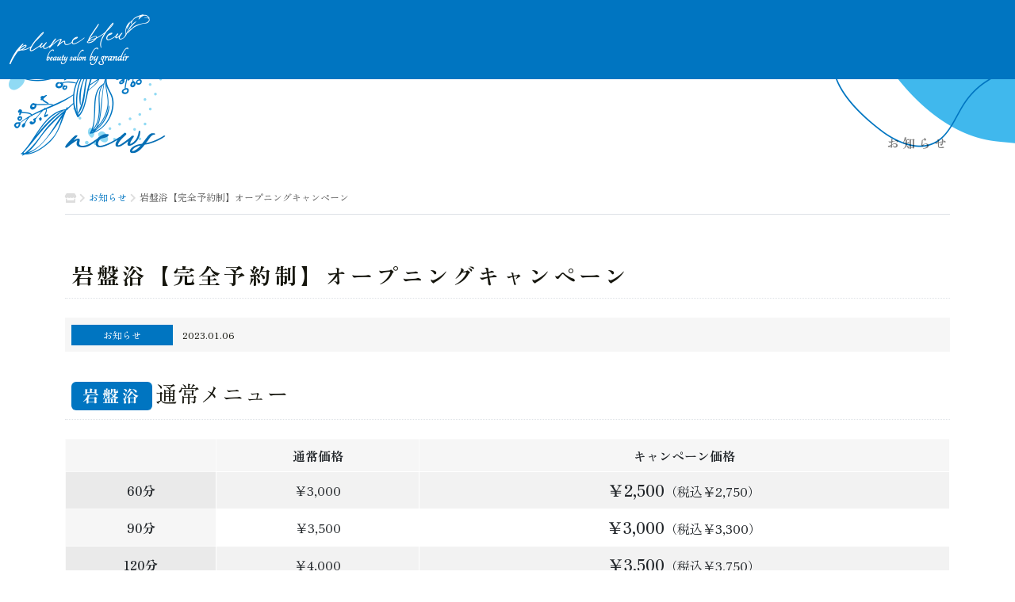

--- FILE ---
content_type: text/html; charset=UTF-8
request_url: https://plumebleu.jp/news/52
body_size: 25329
content:
<!doctype html>
<html lang="ja">
  <head>
<!-- Google tag (gtag.js) -->
<script async src="https://www.googletagmanager.com/gtag/js?id=G-RX1SGWKZ5H"></script>
<script>
  window.dataLayer = window.dataLayer || [];
  function gtag(){dataLayer.push(arguments);}
  gtag('js', new Date());

  gtag('config', 'G-RX1SGWKZ5H');
</script>
    <meta charset="UTF-8">
    <meta name="viewport" content="width=device-width, initial-scale=1">
    <title>岩盤浴【完全予約制】オープニングキャンペーン | beauty salon Plume bleu（プリュムブルー）</title>
    
    <!-- Bootstrap core CSS -->
    <link href="https://plumebleu.jp/wp-content/themes/plumebleu/assets/dist/bootstrap/css/bootstrap.min.css" rel="stylesheet">
    <!-- Font Awesome Solid -->
    <link href="https://plumebleu.jp/wp-content/themes/plumebleu/assets/icons/fontawesome/css/all.min.css" rel="stylesheet">
    <!-- Favicon -->
    <link href="https://plumebleu.jp/wp-content/themes/plumebleu/assets/img/apple-touch-icon-270x270.png" rel="apple-touch-icon" type="image/png" sizes="270x270">
    <link href="https://plumebleu.jp/wp-content/themes/plumebleu/assets/img/apple-touch-icon-180x180.png" />
    <link rel="icon" type="image/png" sizes="192x192" href="https://plumebleu.jp/wp-content/themes/plumebleu/assets/img/android-touch-icon.png" rel="apple-touch-icon" type="image/png" sizes="180x180">
    <link href="https://plumebleu.jp/wp-content/themes/plumebleu/assets/img/favicon.png" rel="shortcut icon" type="image/png">
    <!-- Custom CSS -->
    <link href="https://plumebleu.jp/wp-content/themes/plumebleu/assets/css/style.css?ver=1.0.6" rel="stylesheet">
    <link href="https://plumebleu.jp/wp-content/themes/plumebleu/assets/css/custom.css?ver=1.0.7" rel="stylesheet">
    
<!--[if lte IE 8]>
  <script src="https://plumebleu.jp/wp-content/themes/plumebleu/assets/dist/html5shiv.min.js"></script>
  <script src="https://plumebleu.jp/wp-content/themes/plumebleu/assets/dist/respond.min.js"></script>
<![endif]-->
    
    <meta name='robots' content='max-image-preview:large' />
<style id='wp-img-auto-sizes-contain-inline-css' type='text/css'>
img:is([sizes=auto i],[sizes^="auto," i]){contain-intrinsic-size:3000px 1500px}
/*# sourceURL=wp-img-auto-sizes-contain-inline-css */
</style>
<style id='wp-block-library-inline-css' type='text/css'>
:root{--wp-block-synced-color:#7a00df;--wp-block-synced-color--rgb:122,0,223;--wp-bound-block-color:var(--wp-block-synced-color);--wp-editor-canvas-background:#ddd;--wp-admin-theme-color:#007cba;--wp-admin-theme-color--rgb:0,124,186;--wp-admin-theme-color-darker-10:#006ba1;--wp-admin-theme-color-darker-10--rgb:0,107,160.5;--wp-admin-theme-color-darker-20:#005a87;--wp-admin-theme-color-darker-20--rgb:0,90,135;--wp-admin-border-width-focus:2px}@media (min-resolution:192dpi){:root{--wp-admin-border-width-focus:1.5px}}.wp-element-button{cursor:pointer}:root .has-very-light-gray-background-color{background-color:#eee}:root .has-very-dark-gray-background-color{background-color:#313131}:root .has-very-light-gray-color{color:#eee}:root .has-very-dark-gray-color{color:#313131}:root .has-vivid-green-cyan-to-vivid-cyan-blue-gradient-background{background:linear-gradient(135deg,#00d084,#0693e3)}:root .has-purple-crush-gradient-background{background:linear-gradient(135deg,#34e2e4,#4721fb 50%,#ab1dfe)}:root .has-hazy-dawn-gradient-background{background:linear-gradient(135deg,#faaca8,#dad0ec)}:root .has-subdued-olive-gradient-background{background:linear-gradient(135deg,#fafae1,#67a671)}:root .has-atomic-cream-gradient-background{background:linear-gradient(135deg,#fdd79a,#004a59)}:root .has-nightshade-gradient-background{background:linear-gradient(135deg,#330968,#31cdcf)}:root .has-midnight-gradient-background{background:linear-gradient(135deg,#020381,#2874fc)}:root{--wp--preset--font-size--normal:16px;--wp--preset--font-size--huge:42px}.has-regular-font-size{font-size:1em}.has-larger-font-size{font-size:2.625em}.has-normal-font-size{font-size:var(--wp--preset--font-size--normal)}.has-huge-font-size{font-size:var(--wp--preset--font-size--huge)}.has-text-align-center{text-align:center}.has-text-align-left{text-align:left}.has-text-align-right{text-align:right}.has-fit-text{white-space:nowrap!important}#end-resizable-editor-section{display:none}.aligncenter{clear:both}.items-justified-left{justify-content:flex-start}.items-justified-center{justify-content:center}.items-justified-right{justify-content:flex-end}.items-justified-space-between{justify-content:space-between}.screen-reader-text{border:0;clip-path:inset(50%);height:1px;margin:-1px;overflow:hidden;padding:0;position:absolute;width:1px;word-wrap:normal!important}.screen-reader-text:focus{background-color:#ddd;clip-path:none;color:#444;display:block;font-size:1em;height:auto;left:5px;line-height:normal;padding:15px 23px 14px;text-decoration:none;top:5px;width:auto;z-index:100000}html :where(.has-border-color){border-style:solid}html :where([style*=border-top-color]){border-top-style:solid}html :where([style*=border-right-color]){border-right-style:solid}html :where([style*=border-bottom-color]){border-bottom-style:solid}html :where([style*=border-left-color]){border-left-style:solid}html :where([style*=border-width]){border-style:solid}html :where([style*=border-top-width]){border-top-style:solid}html :where([style*=border-right-width]){border-right-style:solid}html :where([style*=border-bottom-width]){border-bottom-style:solid}html :where([style*=border-left-width]){border-left-style:solid}html :where(img[class*=wp-image-]){height:auto;max-width:100%}:where(figure){margin:0 0 1em}html :where(.is-position-sticky){--wp-admin--admin-bar--position-offset:var(--wp-admin--admin-bar--height,0px)}@media screen and (max-width:600px){html :where(.is-position-sticky){--wp-admin--admin-bar--position-offset:0px}}

/*# sourceURL=wp-block-library-inline-css */
</style><style id='global-styles-inline-css' type='text/css'>
:root{--wp--preset--aspect-ratio--square: 1;--wp--preset--aspect-ratio--4-3: 4/3;--wp--preset--aspect-ratio--3-4: 3/4;--wp--preset--aspect-ratio--3-2: 3/2;--wp--preset--aspect-ratio--2-3: 2/3;--wp--preset--aspect-ratio--16-9: 16/9;--wp--preset--aspect-ratio--9-16: 9/16;--wp--preset--color--black: #000000;--wp--preset--color--cyan-bluish-gray: #abb8c3;--wp--preset--color--white: #ffffff;--wp--preset--color--pale-pink: #f78da7;--wp--preset--color--vivid-red: #cf2e2e;--wp--preset--color--luminous-vivid-orange: #ff6900;--wp--preset--color--luminous-vivid-amber: #fcb900;--wp--preset--color--light-green-cyan: #7bdcb5;--wp--preset--color--vivid-green-cyan: #00d084;--wp--preset--color--pale-cyan-blue: #8ed1fc;--wp--preset--color--vivid-cyan-blue: #0693e3;--wp--preset--color--vivid-purple: #9b51e0;--wp--preset--gradient--vivid-cyan-blue-to-vivid-purple: linear-gradient(135deg,rgb(6,147,227) 0%,rgb(155,81,224) 100%);--wp--preset--gradient--light-green-cyan-to-vivid-green-cyan: linear-gradient(135deg,rgb(122,220,180) 0%,rgb(0,208,130) 100%);--wp--preset--gradient--luminous-vivid-amber-to-luminous-vivid-orange: linear-gradient(135deg,rgb(252,185,0) 0%,rgb(255,105,0) 100%);--wp--preset--gradient--luminous-vivid-orange-to-vivid-red: linear-gradient(135deg,rgb(255,105,0) 0%,rgb(207,46,46) 100%);--wp--preset--gradient--very-light-gray-to-cyan-bluish-gray: linear-gradient(135deg,rgb(238,238,238) 0%,rgb(169,184,195) 100%);--wp--preset--gradient--cool-to-warm-spectrum: linear-gradient(135deg,rgb(74,234,220) 0%,rgb(151,120,209) 20%,rgb(207,42,186) 40%,rgb(238,44,130) 60%,rgb(251,105,98) 80%,rgb(254,248,76) 100%);--wp--preset--gradient--blush-light-purple: linear-gradient(135deg,rgb(255,206,236) 0%,rgb(152,150,240) 100%);--wp--preset--gradient--blush-bordeaux: linear-gradient(135deg,rgb(254,205,165) 0%,rgb(254,45,45) 50%,rgb(107,0,62) 100%);--wp--preset--gradient--luminous-dusk: linear-gradient(135deg,rgb(255,203,112) 0%,rgb(199,81,192) 50%,rgb(65,88,208) 100%);--wp--preset--gradient--pale-ocean: linear-gradient(135deg,rgb(255,245,203) 0%,rgb(182,227,212) 50%,rgb(51,167,181) 100%);--wp--preset--gradient--electric-grass: linear-gradient(135deg,rgb(202,248,128) 0%,rgb(113,206,126) 100%);--wp--preset--gradient--midnight: linear-gradient(135deg,rgb(2,3,129) 0%,rgb(40,116,252) 100%);--wp--preset--font-size--small: 13px;--wp--preset--font-size--medium: 20px;--wp--preset--font-size--large: 36px;--wp--preset--font-size--x-large: 42px;--wp--preset--spacing--20: 0.44rem;--wp--preset--spacing--30: 0.67rem;--wp--preset--spacing--40: 1rem;--wp--preset--spacing--50: 1.5rem;--wp--preset--spacing--60: 2.25rem;--wp--preset--spacing--70: 3.38rem;--wp--preset--spacing--80: 5.06rem;--wp--preset--shadow--natural: 6px 6px 9px rgba(0, 0, 0, 0.2);--wp--preset--shadow--deep: 12px 12px 50px rgba(0, 0, 0, 0.4);--wp--preset--shadow--sharp: 6px 6px 0px rgba(0, 0, 0, 0.2);--wp--preset--shadow--outlined: 6px 6px 0px -3px rgb(255, 255, 255), 6px 6px rgb(0, 0, 0);--wp--preset--shadow--crisp: 6px 6px 0px rgb(0, 0, 0);}:where(.is-layout-flex){gap: 0.5em;}:where(.is-layout-grid){gap: 0.5em;}body .is-layout-flex{display: flex;}.is-layout-flex{flex-wrap: wrap;align-items: center;}.is-layout-flex > :is(*, div){margin: 0;}body .is-layout-grid{display: grid;}.is-layout-grid > :is(*, div){margin: 0;}:where(.wp-block-columns.is-layout-flex){gap: 2em;}:where(.wp-block-columns.is-layout-grid){gap: 2em;}:where(.wp-block-post-template.is-layout-flex){gap: 1.25em;}:where(.wp-block-post-template.is-layout-grid){gap: 1.25em;}.has-black-color{color: var(--wp--preset--color--black) !important;}.has-cyan-bluish-gray-color{color: var(--wp--preset--color--cyan-bluish-gray) !important;}.has-white-color{color: var(--wp--preset--color--white) !important;}.has-pale-pink-color{color: var(--wp--preset--color--pale-pink) !important;}.has-vivid-red-color{color: var(--wp--preset--color--vivid-red) !important;}.has-luminous-vivid-orange-color{color: var(--wp--preset--color--luminous-vivid-orange) !important;}.has-luminous-vivid-amber-color{color: var(--wp--preset--color--luminous-vivid-amber) !important;}.has-light-green-cyan-color{color: var(--wp--preset--color--light-green-cyan) !important;}.has-vivid-green-cyan-color{color: var(--wp--preset--color--vivid-green-cyan) !important;}.has-pale-cyan-blue-color{color: var(--wp--preset--color--pale-cyan-blue) !important;}.has-vivid-cyan-blue-color{color: var(--wp--preset--color--vivid-cyan-blue) !important;}.has-vivid-purple-color{color: var(--wp--preset--color--vivid-purple) !important;}.has-black-background-color{background-color: var(--wp--preset--color--black) !important;}.has-cyan-bluish-gray-background-color{background-color: var(--wp--preset--color--cyan-bluish-gray) !important;}.has-white-background-color{background-color: var(--wp--preset--color--white) !important;}.has-pale-pink-background-color{background-color: var(--wp--preset--color--pale-pink) !important;}.has-vivid-red-background-color{background-color: var(--wp--preset--color--vivid-red) !important;}.has-luminous-vivid-orange-background-color{background-color: var(--wp--preset--color--luminous-vivid-orange) !important;}.has-luminous-vivid-amber-background-color{background-color: var(--wp--preset--color--luminous-vivid-amber) !important;}.has-light-green-cyan-background-color{background-color: var(--wp--preset--color--light-green-cyan) !important;}.has-vivid-green-cyan-background-color{background-color: var(--wp--preset--color--vivid-green-cyan) !important;}.has-pale-cyan-blue-background-color{background-color: var(--wp--preset--color--pale-cyan-blue) !important;}.has-vivid-cyan-blue-background-color{background-color: var(--wp--preset--color--vivid-cyan-blue) !important;}.has-vivid-purple-background-color{background-color: var(--wp--preset--color--vivid-purple) !important;}.has-black-border-color{border-color: var(--wp--preset--color--black) !important;}.has-cyan-bluish-gray-border-color{border-color: var(--wp--preset--color--cyan-bluish-gray) !important;}.has-white-border-color{border-color: var(--wp--preset--color--white) !important;}.has-pale-pink-border-color{border-color: var(--wp--preset--color--pale-pink) !important;}.has-vivid-red-border-color{border-color: var(--wp--preset--color--vivid-red) !important;}.has-luminous-vivid-orange-border-color{border-color: var(--wp--preset--color--luminous-vivid-orange) !important;}.has-luminous-vivid-amber-border-color{border-color: var(--wp--preset--color--luminous-vivid-amber) !important;}.has-light-green-cyan-border-color{border-color: var(--wp--preset--color--light-green-cyan) !important;}.has-vivid-green-cyan-border-color{border-color: var(--wp--preset--color--vivid-green-cyan) !important;}.has-pale-cyan-blue-border-color{border-color: var(--wp--preset--color--pale-cyan-blue) !important;}.has-vivid-cyan-blue-border-color{border-color: var(--wp--preset--color--vivid-cyan-blue) !important;}.has-vivid-purple-border-color{border-color: var(--wp--preset--color--vivid-purple) !important;}.has-vivid-cyan-blue-to-vivid-purple-gradient-background{background: var(--wp--preset--gradient--vivid-cyan-blue-to-vivid-purple) !important;}.has-light-green-cyan-to-vivid-green-cyan-gradient-background{background: var(--wp--preset--gradient--light-green-cyan-to-vivid-green-cyan) !important;}.has-luminous-vivid-amber-to-luminous-vivid-orange-gradient-background{background: var(--wp--preset--gradient--luminous-vivid-amber-to-luminous-vivid-orange) !important;}.has-luminous-vivid-orange-to-vivid-red-gradient-background{background: var(--wp--preset--gradient--luminous-vivid-orange-to-vivid-red) !important;}.has-very-light-gray-to-cyan-bluish-gray-gradient-background{background: var(--wp--preset--gradient--very-light-gray-to-cyan-bluish-gray) !important;}.has-cool-to-warm-spectrum-gradient-background{background: var(--wp--preset--gradient--cool-to-warm-spectrum) !important;}.has-blush-light-purple-gradient-background{background: var(--wp--preset--gradient--blush-light-purple) !important;}.has-blush-bordeaux-gradient-background{background: var(--wp--preset--gradient--blush-bordeaux) !important;}.has-luminous-dusk-gradient-background{background: var(--wp--preset--gradient--luminous-dusk) !important;}.has-pale-ocean-gradient-background{background: var(--wp--preset--gradient--pale-ocean) !important;}.has-electric-grass-gradient-background{background: var(--wp--preset--gradient--electric-grass) !important;}.has-midnight-gradient-background{background: var(--wp--preset--gradient--midnight) !important;}.has-small-font-size{font-size: var(--wp--preset--font-size--small) !important;}.has-medium-font-size{font-size: var(--wp--preset--font-size--medium) !important;}.has-large-font-size{font-size: var(--wp--preset--font-size--large) !important;}.has-x-large-font-size{font-size: var(--wp--preset--font-size--x-large) !important;}
/*# sourceURL=global-styles-inline-css */
</style>

<style id='classic-theme-styles-inline-css' type='text/css'>
/*! This file is auto-generated */
.wp-block-button__link{color:#fff;background-color:#32373c;border-radius:9999px;box-shadow:none;text-decoration:none;padding:calc(.667em + 2px) calc(1.333em + 2px);font-size:1.125em}.wp-block-file__button{background:#32373c;color:#fff;text-decoration:none}
/*# sourceURL=/wp-includes/css/classic-themes.min.css */
</style>
  </head>
<body data-rsssl=1 class="wp-singular post-template-default single single-post postid-52 single-format-standard wp-theme-plumebleu">
  <div class="site">
    <!-- n:hero -->
    <header id="header" class="header" role="banner">

      <div class="header-content">
        <div class="fixed-top header-top-nav">
          <nav class="navbar navbar-expand-lg navbar-dark h-100">
            <div class="container-fluid">
              <a href="https://plumebleu.jp/" class="navbar-brand">
                <img src="https://plumebleu.jp/wp-content/themes/plumebleu/assets/brand/logo-white.png" class="img-fluid" alt="beauty salon Plume bleu（プリュムブルー）">
              </a>
            </div> <!-- //.container -->
          </nav>
        </div> <!-- //.header-top-nav -->
      </div> <!-- //.header-content -->   
      
    </header>
    <main id="main" class="main" role="main">
      <article class="main-content">
<header class="main-content-header">
  <div class="container">
      <h1 class="page-title"><span class="en"><img src="https://plumebleu.jp/wp-content/themes/plumebleu/assets/img/slug-news.png?ver=1.2" class="img-fluid" alt="plumebleu"></span><span class="jp">お知らせ</span></h1>
    </div>
</header>
<section class="breadcrumbs">
  <div class="container">
    <div class="breadcrumbs-body">
    <!-- Breadcrumb NavXT 7.4.1 -->
<span property="itemListElement" typeof="ListItem"><a property="item" typeof="WebPage" title="beauty salon Plume bleu（プリュムブルー）." href="https://plumebleu.jp" class="home" ><span property="name"><i class="fas fa-store"></i></span></a><meta property="position" content="1"></span><i class="fas fa-chevron-right mx-1"></i><span property="itemListElement" typeof="ListItem"><a property="item" typeof="WebPage" title="Go to the お知らせ カテゴリー archives." href="https://plumebleu.jp/category/news" class="taxonomy category" ><span property="name">お知らせ</span></a><meta property="position" content="2"></span><i class="fas fa-chevron-right mx-1"></i><span property="itemListElement" typeof="ListItem"><span property="name" class="post post-post current-item">岩盤浴【完全予約制】オープニングキャンペーン</span><meta property="url" content="https://plumebleu.jp/news/52"><meta property="position" content="3"></span>    </div>
  </div>
</section>
<section class="main-content-body">
  <div class="container">
    
    <div class="row">
      <div class="col-12">

        <div class="entry-content-title">
          <h2><span>岩盤浴【完全予約制】オープニングキャンペーン</span></h2>
          <div class="post-meta d-flex align-items-center">
            <div class="post-cats">
              <span class="cat news">お知らせ</span>            </div>
            <div class="post-day">
              <span class="day">2023.01.06</span>
            </div>
          </div>
        </div>
        <div class="entry-content">

          <h2><span class="badge bg-primary me-1">岩盤浴</span>通常メニュー</h2>
<table class="table table-striped table-bordered text-center">
<thead>
<tr>
<th scope="col"></th>
<th scope="col">通常価格</th>
<th scope="col">キャンペーン価格</th>
</tr>
</thead>
<tbody>
<tr>
<th scope="row">60分</th>
<td>￥3,000</td>
<td><strong>￥2,500</strong>（税込￥2,750）</td>
</tr>
<tr>
<th scope="row">90分</th>
<td>￥3,500</td>
<td><strong>￥3,000</strong>（税込￥3,300）</td>
</tr>
<tr>
<th scope="row">120分</th>
<td>￥4,000</td>
<td><strong>￥3,500</strong>（税込￥3,750）</td>
</tr>
</tbody>
</table>
<h2><span class="badge bg-primary me-1">岩盤浴</span>グループ割（2名様利用の場合の1名様料金）</h2>
<table class="table table-striped table-bordered text-center">
<thead>
<tr>
<th scope="col"></th>
<th scope="col">通常価格</th>
<th scope="col">キャンペーン価格</th>
</tr>
</thead>
<tbody>
<tr>
<th scope="row">60分</th>
<td>￥2,700</td>
<td><strong>￥2,200</strong>（税込￥2,420）</td>
</tr>
<tr>
<th scope="row">90分</th>
<td>￥3,150</td>
<td><strong>￥2,650</strong>（税込￥2,910）</td>
</tr>
<tr>
<th scope="row">120分</th>
<td>￥3,600</td>
<td><strong>￥3,100</strong>（税込￥3,410）</td>
</tr>
</tbody>
</table>
<h2><span class="badge bg-primary me-1">岩盤浴</span>グループ割（3名様以上利用の場合の1名様料金）</h2>
<table class="table table-striped table-bordered text-center">
<thead>
<tr>
<th scope="col"></th>
<th scope="col">通常価格</th>
<th scope="col">キャンペーン価格</th>
</tr>
</thead>
<tbody>
<tr>
<th scope="row">60分</th>
<td>￥2,400</td>
<td><strong>￥1,900</strong>（税込￥2,090）</td>
</tr>
<tr>
<th scope="row">90分</th>
<td>￥2,800</td>
<td><strong>￥2,300</strong>（税込￥2,530）</td>
</tr>
<tr>
<th scope="row">120分</th>
<td>￥3,200</td>
<td><strong>￥2,700</strong>（税込￥2,970）</td>
</tr>
</tbody>
</table>
<h2>岩盤浴ご利用について</h2>
<ul class="list-group list-group-flush">
<li class="list-group-item">※岩盤浴、サロン内は着衣にてご利用をお願い致します。</li>
<li class="list-group-item">※岩盤浴服はご自身でお持ちいただくか、サロン販売￥3,300（税込）もございます。数に限りがございます。購入希望の方はご予約の際、お電話にてお申し付けください。</li>
<li class="list-group-item">※シャワールームご利用希望の方はご予約時にお申し付けください。（シャワールーム利用料金￥330）</li>
<li class="list-group-item">※タオル貸し出し有り。</li>
</ul>
<div class="bg-light p-3 mt-3 mt-lg-5">
<h2 class="mt-0">岩盤浴営業日</h2>
<p>第1水曜日、木曜日、金曜日</p>
<p>第2木曜日、金曜日</p>
<p>第3木曜日、金曜日</p>
<p>第4水曜日、木曜日、金曜日</p>
</div>
          
        </div> <!-- //.entry-body -->
        <div class="entry-content-footer border-top mt-5 pt-5 small">
                    <nav class="page-link-nav">
            <ul class="nav nav-justified align-items-center mb-3 mb-lg-5">
              <li class="nav-item text-left previous">
                <a class="nav-link btn btn-primary" href="https://plumebleu.jp/news/47" rel="prev">前の記事へ</a>              </li>
              <li class="nav-item text-right next">
                <a class="nav-link btn btn-primary" href="https://plumebleu.jp/news/77" rel="next">次の記事へ</a>              </li>
            </ul>
            <ul class="nav nav-justified align-items-center">
              <li class="nav-item text-center">
                <a class="btn btn-outline-primary" href="/category/news">お知らせ一覧へ<i class="fas fa-undo ml-1"></i></a>
              </li>
            </ul>
          </nav>
                    
        </div> <!-- //.section-footer -->

      </div>
    </div>

  </div> <!-- //.container -->
</section>
      </article> <!-- //.main-content -->
    </main>
    <footer id="footer" class="footer py-3 py-lg-5" role="contentinfo">
      <div class="footer-content py-3">
        <div class="container">
          <div class="row justify-content-between">
            <div class="col-12 text-center">
              <a href="https://plumebleu.jp/" class="footer-brand mb-3">
                <img src="https://plumebleu.jp/wp-content/themes/plumebleu/assets/brand/logo-white.png" class="img-fluid" alt="beauty salon Plume bleu（プリュムブルー）">
              </a>
            </div>
            <div class="col-12">
              <div class="social-nav">
                <ul class="nav justify-content-center">
                  <li class="nav-item">
                    <a href="https://www.facebook.com/profile.php?id=100087222953529" target="_blank" class="nav-link"><i class="fab fa-facebook-square fs-1"></i></a>
                  </li>
                  <li class="nav-item">
                    <a href="https://www.instagram.com/plume_bleu.grandir/" target="_blank" class="nav-link"><i class="fab fa-instagram fs-1"></i></a>
                  </li>
                </ul>
              </div>
            </div>
            <div class="col-12 text-center">
              <p class="my-1 name">beauty salon Plume bleu（プリュムブルー）</p>
              <p class="my-1 service small">トータルビューティーサロン<br>光脱毛・スキンケア・岩盤浴<br>エステティック・リラクゼーション</p>
            </div>

          </div>
        </div> <!-- .container -->
      </div>
      <div class="copyright">
        <div class="container">
          <p>Copyright &copy; plumebleu All Rights Reserved.</p>
        </div> <!-- .container -->
      </div>
    </footer>    
  </div> <!-- //.site -->

<div class="d-none d-lg-block">
  <a id="back-to-top" href="#top" class="back-to-top" role="button"><i class="fas fa-chevron-up"></i></a>
</div>

<!-- JavaScript
============================================================================================== -->
  <!-- Bootstrap core JS -->
  <script src="https://plumebleu.jp/wp-content/themes/plumebleu/assets/dist/bootstrap/js/bootstrap.bundle.min.js"></script>
  
<!--[if gte IE 9]><!-->
  <script src="https://plumebleu.jp/wp-content/themes/plumebleu/assets/dist/jquery/js/jquery.min.js"></script>
<!--<![endif]-->
<!--[if lte IE 8]>
  <script src="https://plumebleu.jp/wp-content/themes/plumebleu/assets/dist/jquery/js/jquery-1.12.4.min.js"></script>
<![endif]-->
  <!-- JavaScript Setting -->
  <script src="https://plumebleu.jp/wp-content/themes/plumebleu/assets/js/setting.js"></script>

<script type="speculationrules">
{"prefetch":[{"source":"document","where":{"and":[{"href_matches":"/*"},{"not":{"href_matches":["/wp-*.php","/wp-admin/*","/wp-content/uploads/*","/wp-content/*","/wp-content/plugins/*","/wp-content/themes/plumebleu/*","/*\\?(.+)"]}},{"not":{"selector_matches":"a[rel~=\"nofollow\"]"}},{"not":{"selector_matches":".no-prefetch, .no-prefetch a"}}]},"eagerness":"conservative"}]}
</script>
</body>
</html>

--- FILE ---
content_type: text/css
request_url: https://plumebleu.jp/wp-content/themes/plumebleu/assets/css/style.css?ver=1.0.6
body_size: 5761
content:
@charset "UTF-8";
/* ======================================================================= */
/*!
 * CUSTOM STYLESHEET
 * 01. Bootstrap v5.2 Resetting
 *   -- Navbar
 * 02. WordPress Style
 */
/* ======================================================================= */

/*!
 * 01. Bootstrap Resetting
 * ----------------------------------------------------------------------- */

/* Buttons */
/* ----------------------------------------------------------------------- */
.btn {
  /* border: none !important; */
  border-radius: 10rem;
}
.btn:hover {
  opacity: .8;
}

/* 全てのボタン要素のフォーカスアウトラインを無効にする */
button:focus {
  outline: none;
  box-shadow: none !important;
}

/* Carousel */
/* ----------------------------------------------------------------------- */
.carousel-control-next, .carousel-control-prev {
  width: 8%;
  opacity: 1 !important;
}
.carousel-control-next-icon, .carousel-control-prev-icon {
  padding-top: 2rem;
  padding-bottom: 2rem;
}

/*
.carousel-control-prev {
  justify-content: start;
}
.carousel-control-next {
  justify-content: end;
}
*/

/* Navbar */
/* ----------------------------------------------------------------------- */
.dropdown:hover > .dropdown-menu {
  display: block;
  margin: 0;
}

.offcanvas {
  color: #FFF;
  background-color: #0075c1;
}
.offcanvas.offcanvas-end {
  border: none;
}

/* navbar-toggler */
.navbar-toggler {
  position: relative;
  padding: 0px;
  width: 30px;
  height: 30px;
  color: #FFF;
  border: none;
  outline: none;
  box-sizing: border-box;
  background-color: transparent;
  border-radius: 0;
  overflow: hidden;
}
.navbar-toggler-icon {
  position: absolute;
  display: block;
  left: 5px;
  width: 20px;
  height: 2px;
  background-image: none!important;
  background-color: #FFF;
  transition: ease .5s;
}
.navbar-toggler-icon:nth-of-type(1) {top:8px;}
.navbar-toggler-icon:nth-of-type(2) {top:14px;}
.navbar-toggler-icon:nth-of-type(3) {top:20px;}

.offcanvas {
  height: 100vh;
}


/* Form */
/* ----------------------------------------------------------------------- */
.form-group {
  margin: 0;
  padding: 1rem 0;
  border-top: 1px dotted rgba(0,0,0,.125);
}
.form-group .col-form-label {
  font-weight: bold;
}
.form-group .col-form-label .required {
  float: right;
}
.form-group input[type="submit"] {
  outline: none;
  border: none;
}

/* Cards */
/* ----------------------------------------------------------------------- */
.card {
  border: none;
  border-radius: 0;
}
.card-img, .card-img-top {
  height: auto;
  border-radius: 0 !important;
}
.card .card-footer {
  background-color: transparent;
}

/* Table */
/* ----------------------------------------------------------------------- */
.table td, .table th {
  padding: .5rem;
}
.table-bordered {
  border-color: rgba(255,255,255,.5);
}
.table td, .table th {
  border-color: rgba(255,255,255,.5);
  vertical-align: middle;
}
.table th {
  text-align: center;
  vertical-align: middle;
  background-color: #f6f6f6;
  white-space: nowrap;
}
.table th p:last-of-type,
.table td p:last-of-type {
  margin-bottom: 0;
}
.table td.label {
  background-color: #f2f2f2;
}
@media (max-width: 991.98px) {
  .table.table-responsive-block td, .table.table-responsive-block th {
    display: block;
  }
  .table td, .table th {
    padding: .75rem;
  }
}

/*!
 * 02. WordPress Style
 * ----------------------------------------------------------------------- */

/* Block Alignments */

/**
 * .alignleft
 */
.alignleft {

	/*rtl:ignore*/
	text-align: left;
	margin-top: 0;
}

.entry-content > .alignleft {
	max-width: var(--responsive--aligndefault-width);
}

@media only screen and (min-width: 482px) {

	.alignleft {

		/*rtl:ignore*/
		float: left;

		/*rtl:ignore*/
		margin-right: var(--global--spacing-horizontal);
		margin-bottom: var(--global--spacing-vertical);
	}

	.entry-content > .alignleft {
		max-width: calc(50% - var(--responsive--alignleft-margin));
	}
}

/**
 * .aligncenter
 */
.aligncenter {
	clear: both;
	display: block;
	float: none;
	margin-right: auto;
	margin-left: auto;
	text-align: center;
}

/**
 * .alignright
 */
.alignright {
	margin-top: 0;
	margin-bottom: var(--global--spacing-vertical);
}

.entry-content > .alignright {
	max-width: var(--responsive--aligndefault-width);
}

@media only screen and (min-width: 482px) {

	.alignright {

		/*rtl:ignore*/
		float: right;

		/*rtl:ignore*/
		margin-left: var(--global--spacing-horizontal);
	}

	.entry-content > .alignright {
		max-width: calc(50% - var(--responsive--alignright-margin));
	}
}

[class*=inner-container] > .alignleft + *,
[class*=inner-container] > .alignright + * {
	margin-top: 0;
}

/**
 * .alignwide
 */
.alignwide {
	clear: both;
}

/**
 * .alignfull
 */
.alignfull {
	clear: both;
}


/* Breadcrumb NavXT */
/* ----------------------------------------------------------------------- */
.breadcrumbs {
  text-align: left;
  color: #555;
  font-size: .75rem;
  background-color: transparent;
}
.breadcrumbs a {
  color: #0075c1;
  font-size: .75rem;
}
.breadcrumbs a:hover {
  color: #c9caca;
}
.breadcrumbs i {
  color: #DDD;
}
.breadcrumbs-body {
  padding: .75rem 0;
  border-bottom: 1px solid #dee2e6 !important;
}
@media (max-width: 991.98px) {
  .breadcrumbs {
    display: none;
  }
}

/* PageNavi */
/* ----------------------------------------------------------------------- */
.wp-pagenavi {
  clear: both;
  margin-bottom: 1.5rem;
  font-size: 1rem;
  text-align: center;
}
.wp-pagenavi a {
  color: #FFF !important;
  text-decoration: none !important;
}
.wp-pagenavi a, .wp-pagenavi span {
  display: inline-block;
  margin: 2px 5px;
  padding: 8px 16px;
  text-decoration: none;
  background: none #0075c1;
  color: #FFF;
  border-radius: 4px;
}
.wp-pagenavi .current,
.wp-pagenavi a:hover {
  color: #d40e1e !important;
  background: none #f6f6f6;
}

--- FILE ---
content_type: text/css
request_url: https://plumebleu.jp/wp-content/themes/plumebleu/assets/css/custom.css?ver=1.0.7
body_size: 16021
content:
@charset 'UTF-8';
/* ======================================================================= */
/*!
 * CUSTOM STYLESHEET
 * 01. HTML Basic Settings
 * 02. Header Area
 * 03. Main Area
 * 04. Sidebar Area
 * 05. Footer Area
 * 06. Original Module Settings
 * 
 * Color Settings
 * - Primary #0075c1
 * - Secondary #f7a41a
 * - Text #16160e
 */
/* ======================================================================= */

/*!
 * 01. HTML Basic Settings
 * ----------------------------------------------------------------------- */
@import url('https://fonts.googleapis.com/css2?family=Zen+Old+Mincho:wght@400;700&display=swap');
@import url('https://fonts.googleapis.com/css2?family=Cinzel&display=swap');

html {
  font-family: 'Zen Old Mincho', 'Times New Roman', 'YuMincho', 'Hiragino Mincho ProN', 'Yu Mincho', 'MS PMincho', serif;
  font-size: 16px;
  font-weight: 400;
  line-height: 1.5;
  color: #16160e;
  background-color: #FFF;
  -webkit-tap-highlight-color: rgba(0,0,0,0.8);
  -webkit-font-smoothing: antialiased;
  -moz-osx-font-smoothing: grayscale;
}
body {
  font-family: 'Zen Old Mincho', 'Times New Roman', 'YuMincho', 'Hiragino Mincho ProN', 'Yu Mincho', 'MS PMincho', serif;
  font-size: 1rem;
  font-weight: 400;
  line-height: 1.5;
  color: #16160e;
  background-color: #FFF;
  -webkit-tap-highlight-color: rgba(0,0,0,0.8);
  -webkit-font-smoothing: antialiased;
  -moz-osx-font-smoothing: grayscale;
}

@media (max-width: 575.98px) {
  html {
    font-size: 14px;
  }
}

h1, .h1, h2, .h2, h3, .h3, h4, .h4, h5, .h5, h6, .h6 {
  color: #16160e;
}
h1 span, .h1 span, h2 span, .h2 span, h3 span, .h3 span, h4 span, .h4 span, h5 span, .h5 span, h6 span, .h6 span {
  font-family: 'Zen Old Mincho', 'Times New Roman', 'YuMincho', 'Hiragino Mincho ProN', 'Yu Mincho', 'MS PMincho', serif;
  font-weight: 700;
  letter-spacing: .25rem;
  transform: rotate(0.03deg);
}
h1, .h1 {
  font-size: 2rem;
}
h2, .h2 {
  font-size: 1.75rem;
}
h3, .h3 {
  font-size: 1.5rem;
}
h4, .h4 {
  font-size: 1.25rem;
}
h5, .h5 {
  font-size: 1.1rem;
}
h6, .h6 {
  font-size: 1rem;
}
@media (max-width: 767.98px) {
  h1, .h1 {
    font-size: 1.7rem;
  }
  h2, .h2 {
    font-size: 1.6rem;
  }
  h3, .h3 {
    font-size: 1.5rem;
  }
  h4, .h4 {
    font-size: 1.25rem;
  }
  h5, .h5 {
    font-size: 1.1rem;
  }
  h6, .h6 {
    font-size: 1rem;
  }
}

p {
  font-size: 1rem;
  line-height: 1.5;
  color: #16160e;
}

a {
  opacity: 1;
  color: #16160e;
  text-decoration: none;
}
a:hover {
  opacity: 1;
  color: #f7a41a;
  text-decoration: none;
}
a:hover img {
  opacity: .8;
  transition: opacity 1s;
}
a.anchor {
  display: block;
  padding-top: 100px;
  margin-top: -100px;
  z-index: -1;
}

figure {
  margin: 0;
}

strong {
  font-size: 125%;
}

/*!
 * 02. Header Area
 * ----------------------------------------------------------------------- */
.header .header-top-nav {
  height: 100px;
  color: #FFF;
  background-color: #0075c1;
}
.home .header .header-top-nav {
  background-color: transparent;
}
.header .header-top-nav.fadein {
  background-color: #0075c1;
}
.header .header-top-nav .navbar-brand {
  margin: 0;
  padding: 0;
}
.header .navbar-brand img {
  width: auto;
  max-height: 80px;
}
.navbar-nav .nav-link {
  color: #FFF;
  line-height: 1.1;
}
.navbar-nav .nav-link span {
  transform: rotate(0.03deg);
}
.navbar-nav .nav-link .jp {
  font-family: 'Zen Old Mincho', serif;
  font-weight: 400;
}
.navbar-nav .nav-link .en {
}

.offcanvas-title img {
  width: auto;
  max-height: 80px;
}
.offcanvas .btn-close {
  color: #FFF;
}

.salone-nav {
  text-align: center;
}
.salone-nav, .salone-nav p, .salone-nav a {
  color: #FFF;
}

@media (min-width: 992px) {
  .navbar-nav .nav-link {
    text-align: center;
    font-size: .85rem;
  }
  .navbar-nav .nav-link .jp {
    display: block;
    font-size: .5rem;
  }
  .navbar-nav .nav-link .en {
    display: block;
    font-size: 3rem;
  }
}
@media (min-width: 1200px) {
  .navbar-nav .nav-link {
    font-size: .9rem;
  }
  .navbar-nav .access .nav-link , 
  .navbar-nav .request .nav-link {
    width: 100px;
  }
}
@media (min-width: 1400px) {
  .navbar-nav .nav-link {
    font-size: 1rem;
  }
}

@media (max-width: 991.98px) {
  .header .navbar-brand {
    padding: .5rem 0;
  }
  .navbar-nav .nav-item:first-of-type {
    border-top: 1px dotted rgba(255,255,255,.25);
  }
  .navbar-nav .nav-item {
    width: 100%;
    text-align: left;
    border-bottom: 1px dotted rgba(255,255,255,.25);
  }
  .navbar-nav .nav-item .nav-link {
    position: relative;
    padding-left: 1rem;
  }
  .navbar-nav .nav-item .nav-link::before {
    position: absolute;
    right: 1rem;
    top: 50%;
    content: '\f105';
    margin-right: .25rem;
    font-family: 'Font Awesome 5 Free';
    font-weight: 600;
    color: rgba(255,255,255,.8);
    transform: translateY(-50%);
  }
  .navbar-nav .nav-item.close .nav-link::before {
    display: none;
  }
}

.fadein {
  animation-name: fadein;
  animation-duration: .5s;
  animation-timing-function: ease-out;
  animation-fill-mode: forwards;
}
.home .fadeout {
  animation-name: fadeout;
  animation-duration: .5s;
  animation-timing-function: ease-out;
  animation-fill-mode: forwards;
}
@keyframes fadein {
  0% {
     opacity: 0;
     transform: translateY(-100px);
  }
  100% {
     opacity: 1;
     transform: translateY(0);
  }
}
@keyframes fadeout {
  0% {
     background-color: #0075c1;
  }
  100% {
     background-color: transparent;
  }
}

/*!
 * 03. Main Area
 * ----------------------------------------------------------------------- */

.main img {
  max-width: 100%;
  height: auto;
}
.main-content-header {
  padding-top: 2.5rem;
}
.main-content-header .page-title {
  position: relative;
}
.main-content-header .page-title .jp {
  font-size: 1rem;
  color: rgba(0,0,0,.5);
}
@media (max-width: 991.98px) {
  .main-content-header .page-title .en,
  .main-content-header .page-title .jp {
    display: block;
  }
}
@media (min-width: 992px) {
  .main-content-header .page-title .jp {
    position: absolute;
    right: 0;
    top: 50%;
    transform: translateY(-50%);
  }
}
.main-content {
  padding-top: 100px;
}
.home .main-content {
  padding-top: 0;
}

.main-content-body .entry-content a {
  opacity: 1;
  color: #f7a41a;
  text-decoration: underline;
}
.main-content-body .entry-content a:hover {
  opacity: 1;
  color: #16160e;
  text-decoration: none;
}

/* -- Section -- */
.section-header .section-title {
  position: relative;
}
.section-header .section-title .jp {
  color: rgba(0,0,0,.5);
  font-size: 1rem;
}
@media (max-width: 991.98px) {
  .section-header .section-title .en,
  .section-header .section-title .jp {
    display: block;
  }
}
@media (min-width: 992px) {
  .main-content-header .page-title .jp {
    position: absolute;
    right: 0;
    top: 50%;
    transform: translateY(-50%);
  }
}

/* -- Section : hero -- */
.section-hero-content {
  position: relative;
  height: 100%;
}
.section-hero-content .hero-brand {
  position: absolute;
  left: 50%;
  top: 50%;
  width: 80%;
  transform: translate(-50%, -50%);
  z-index: 5;
}

.section-hero-content .hero-footer {
  position: absolute;
  bottom: 1.5rem;
  width: 100%;
  text-align: center;
  color: #FFF;
  z-index: 5;
}
.section-hero-content .hero-footer p,
.section-hero-content .hero-footer a {
  color: #FFF;
}

.section-hero-content .hero-slide {
  position: relative;
  width: 100%;
}
.section-hero-content .hero-slide::after {
  content: '';
  position: absolute;
  left: 0;
  top: 0;
  width: 100%;
  height: 100%;
  background-color: rgba(0,0,0,.25);
  z-index: 2;
} 
.section-hero-content .hero-slide .hero-slide-img {
  overflow: hidden;
}
.section-hero-content .hero-slide .hero-slide-img img{
  display: block;
  height: 100vh;
  object-fit: cover;
  width: 100%;
}

/* -- Page & Single : main-content-body -- */
.main-content-body {
  padding-top: 3rem;
  padding-bottom: 3rem;
}

.main-content-body h2 {
  margin-top: 3rem;
  margin-bottom: 1.5rem;
  padding: .75rem .5rem;
  border-bottom: 1px dotted #dee2e6;
}
.main-content-body h2:first-of-type {
  margin-top: 0;
}

/* -- Archive -- */
.post-group .post:first-of-type {
  border-top: 1px dotted #dee2e6;
}
.post-group .post {
  display: block;
  padding: 1rem;
  border-bottom: 1px dotted #dee2e6;
}
.post-group .post p {
  margin: .25rem 0;
}
.post-group .post:hover {
  background-color: #f6f6f6;
}

.post .post-body {
  position: relative;
  padding-right: 3rem;
}
.post .post-body::after {
  position: absolute;
  content: '\f054';
  top: 50%;
  right: 1rem;
  font-family: 'Font Awesome 5 Free';
  font-weight: 600;
  transform: translateY(-50%);
  opacity: .9;
}
.post .post-body .day {
  color: #0075c1;
}

/* -- Single -- */
.single .post-meta {
  margin-bottom: 1.5rem;
  padding: .5rem;
  background-color: #f6f6f6;
}
.post-meta .post-cats .cat {
  display: inline-block;
  margin-right: .75rem;
  padding: .25rem 0;
  color: #FFF;
  font-size: .75rem;
  text-align: center;
  width: 8rem;
  background-color: #0075c1;
}
.post-meta .post-day .day {
  display: inline-block;
  margin-right: .75rem;
  padding: .25rem 0;
  font-size: .75rem;
}

/* -- Single : page-link-nav */
.page-link-nav {
  margin: 3rem 0;
  padding-top: 1.5rem;
  border-top: 1px solid rgba(0,0,0,.2);
}
.page-link-nav .nav-item.previous .nav-link:hover::before,
.page-link-nav .nav-item.next .nav-link:hover::after {
  color: #FFF;
}
.page-link-nav .nav-item.previous .nav-link::before {
  margin-right: .25rem;
  content: '\f137';
  font-family: 'Font Awesome 5 Free';
  font-weight: 900;
}
.page-link-nav .nav-item.next .nav-link::after {
  margin-left: .25rem;
  content: '\f138';
  font-family: 'Font Awesome 5 Free';
  font-weight: 900;
}

/*!
 * 04. Sidebar Area
 * ----------------------------------------------------------------------- */


/*!
 * 05. Footer Area
 * ----------------------------------------------------------------------- */

.footer {
  color: #FFF;
  background-color: #0075c1;
}
.footer p, .footer a {
  color: #FFF;
}
@media (min-width: 1200px) {
  .footer {
    background: url("../img/footer-corner-left.png?ver=1.0") no-repeat left bottom, url("../img/footer-corner-right.png?ver=1.0") no-repeat right bottom, #0075c1;
  }
}
@media (max-width: 991.98px) {
  .footer {
    background: url("../img/footer-corner-right.png?ver=1.0") no-repeat right bottom, #0075c1;
  }
}

.footer-brand {
  display: inline-block;
}
.footer-brand img {
  width: auto;
  max-height: 100px;
}

/* footer-content-nav */
.footer-nav .nav-item .nav-link {
  font-size: .9rem;
  color: #FFF;
}
.footer-nav .nav-item .nav-link:hover {
  color: rgba(255,255,255,.8);
}
.footer-nav .nav-item .nav-link span {
  font-weight: 700;
  transform: rotate(0.03deg);
}
.footer-nav .nav-item .nav-link::before {
  content: '\f105';
  margin-right: .25rem;
  font-family: 'Font Awesome 5 Free';
  font-weight: 600;
    color: rgba(255,255,255,.5);
}
@media (max-width: 991.98px) {
  .footer-nav .nav-item {
    width: 100%;
    text-align: left;
    border-top: 1px dotted rgba(255,255,255,.25);
  }
  .footer-nav .nav-item:last-of-type {
    border-bottom: 1px dotted rgba(255,255,255,.25);
  }
}

/* social-nav */
.social-nav .nav-link {
  padding-left: .5rem;
  padding-right: .5rem;
  font-size: 1.5rem;
  color: #FFF;
}
.social-nav .nav-link:hover {
  color: rgba(255,255,255,.8);
}

/* copyright */
.copyright {
  text-align: center;
  color: #FFF;
}
.copyright p {
  margin: 0;
  text-align: center;
  color: #FFF;
  font-size: .8rem;
}
@media (max-width: 991.98px) {
  .fixed-social-content-nav {
    display: none;
  }
  .copyright {
    padding-top: 1rem;
    padding-bottom: 1rem;
  }
}
@media (min-width: 992px) {
  .copyright {
    padding-top: .5rem;
    padding-bottom: .5rem;
  }
}


/*!
 * 02. Original Module Settings
 * ----------------------------------------------------------------------- */
@media (min-width: 1200px) {
  .site {
    background: url("../img/site-corner-left.png?ver=1.2") no-repeat left top, url("../img/site-corner-right.png?ver=1.2") no-repeat right top;
  }
}
@media (max-width: 991.98px) {
  .site {
    background: url("../img/site-corner-right.png?ver=1.2") no-repeat right top;
  }
}

.phone {
  font-family: 'Cinzel', serif;
}
.phone a, .phone span {
  transform: rotate(0.03deg);
}

/* Badges */
/* ----------------------------------------------------------------------- */


/* Borders */
/* ----------------------------------------------------------------------- */


/* Buttons */
/* ----------------------------------------------------------------------- */
.btn {
  padding: .75rem 2rem;
  font-family: 'Zen Old Mincho', 'Times New Roman', 'YuMincho', 'Hiragino Mincho ProN', 'Yu Mincho', 'MS PMincho', serif;
  font-weight: 700;
  letter-spacing: .25rem;
}
@media (max-width: 767.98px) {
  .btn {
    padding: .5rem 1rem;
  }
}

.btn span {
  transform: rotate(0.03deg);
}
.btn-primary {
  color: #FFF !important;
  background-color: #0075c1 !important;
  border-color: #0075c1 !important;
}
.btn-primary:hover {
  color: #FFF !important;
  background-color: #16160e !important;
  border-color: #16160e !important;
}
.btn-outline-primary {
  color: #0075c1 !important;
  background-color: #FFF !important;
  border-color: #0075c1 !important;
}
.btn-outline-primary:hover {
  color: #FFF !important;
  background-color: #16160e !important;
  border-color: #16160e !important;
}

.btn-secondary {
  color: #16160e;
  background-color: #f7a41a !important;
  border-color: #f7a41a !important;
}
.btn-secondary:hover {
  color: #FFF !important;
  background-color: #16160e !important;
  border-color: #16160e !important;
}

.btn-white {
  color: #16160e !important;
  background-color: #FFF !important;
  border-color: #FFF !important;
}
.btn-white:hover {
  color: #FFF !important;
  background-color: #16160e !important;
  border-color: #16160e !important;
}

/* Cards
 * ----------------------------------------------------------------------- */
/* event */
.card-event {
  padding: .5rem;
  box-shadow: 0 0 10px rgba(0,0,0,.2);
}
.card-event .card-body,
.card-event .card-footer {
  padding-left: 0;
  padding-right: 0;
}
.event-date {
  margin-top: -5px;
  padding: .5rem 0;
}
.event-date p {
  line-height: 1;
}
.event-date .date {
  font-size: .8rem;
  color: #0075c1;
}

.card-menu .card-title {
  text-align: center;
  color: #0075c1;
}

/* blog */
.card-blog .card-title {
  font-size: 1.25rem !important;
}
.card-blog .card-body,
.card-blog .card-footer {
  padding-left: 0;
  padding-right: 0;
}
.card-blog p {
  line-height: 1.2;
}
.card-blog .card-thumbnail {
  overflow: hidden;
  max-height: 10rem;
}

/* Color
 * ----------------------------------------------------------------------- */
.text-primary {
  color: #0075c1 !important;
}
.text-secondary {
  color: #f7a41a !important;
}
.bg-primary {
  background-color: #0075c1 !important;
}

/* Forms
 * ----------------------------------------------------------------------- */

/* Spacing
 * ----------------------------------------------------------------------- */

/* Sizing
 * ----------------------------------------------------------------------- */

/* Tags
 * ----------------------------------------------------------------------- */

/* Text
 * ----------------------------------------------------------------------- */
.ls-0 {
  letter-spacing: 0 !important;
}
.ls-1 {
  letter-spacing: 1.5rem;
}
.ls-2 {
  letter-spacing: 1.25rem;
}
.ls-3 {
  letter-spacing: 1rem;
}
.ls-4 {
  letter-spacing: .75rem;
}
.ls-5 {
  letter-spacing: .5rem;
}
.ls-6 {
  letter-spacing: .25rem;
}

.text-shadow {
  text-shadow: 0 0 10px rgba(0,0,0,.2); 
}

/* Scroll Top
 * ----------------------------------------------------------------------- */
.back-to-top {
  position: fixed;
  bottom: 0;
  right: 0;
  width: 50px;
  height: 50px;
  line-height: 50px;
  text-align: center;
  display: none;
  color: #16160e;
  background-color: rgba(255,255,255,.9);
  border-radius: 0;
  z-index: 100;
}
.back-to-top:hover {
  color: rgba(0,0,0,0.6);
}
@media (max-width: 991.98px) {
  .back-to-top {
    width: 30px;
    height: 30px;
    line-height: 30px;
  }
}

--- FILE ---
content_type: application/javascript
request_url: https://plumebleu.jp/wp-content/themes/plumebleu/assets/js/setting.js
body_size: 1523
content:
// JavaScript Document
'use strict';

$(function () {
  
  // ------------------------------------------------------- //
  //   Bootstrap Offcanvas Close
  // ------------------------------------------------------ //
  $("#headerMainNavbar a").click(function(){
      $('.offcanvas').offcanvas('hide');
  });

  // ------------------------------------------------------- //
  //   Bootstrap Fixed Smooth Scroll
  // ------------------------------------------------------ //
	$('a[href^="#"]' + 'a:not(".carousel-control-prev")' + 'a:not(".carousel-control-next")' + 'a:not(".btn-modal")').click(function() {
		var speed = 800;
		var href= $(this).attr("href");
		var target = $(href == "#" || href == "" ? 'html' : href);
		var position = target.offset().top;
		$('body,html').animate({scrollTop:position}, speed, 'swing');
		return false;
	});
  
  // ------------------------------------------------------- //
  //   Add class
  // ------------------------------------------------------ //
	var windows = $(window);
	var fixed = $('.header-top-nav');

	windows.on('scroll', function () {
		var scroll = windows.scrollTop();

    if (scroll < 1) {
      fixed.removeClass('fadein');
      fixed.addClass('fadeout');
    } else {
      fixed.addClass('fadein');
      fixed.removeClass('fadeout');
    }

  });

  // ------------------------------------------------------- //
  //   Page Back to TOP
  // ------------------------------------------------------ //
	$(window).scroll(function () {
    if ($(this).scrollTop() > 50) {
      $('#back-to-top').fadeIn();
    } else {
      $('#back-to-top').fadeOut();
    }
  });
  
});